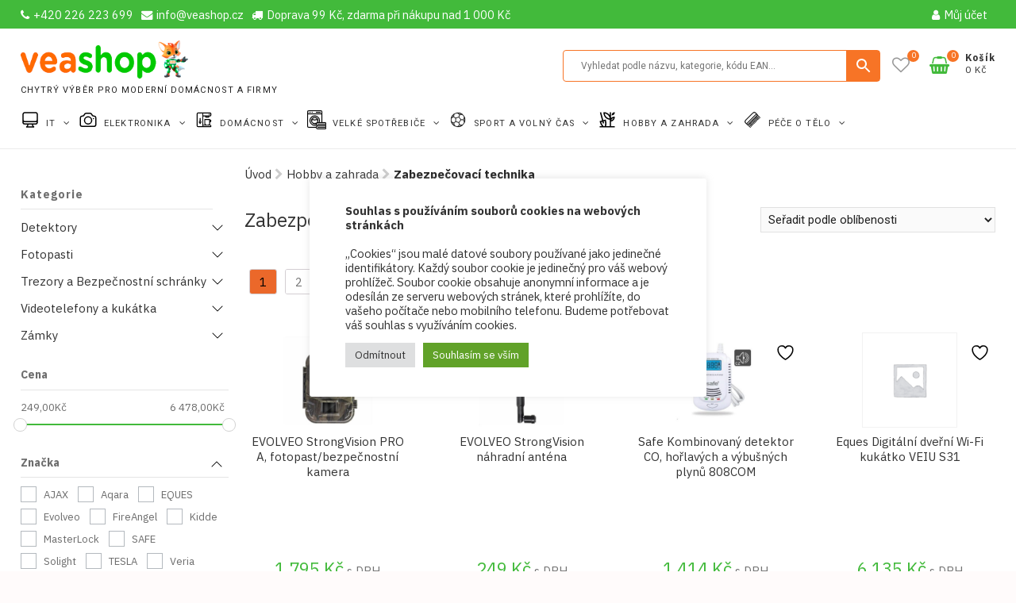

--- FILE ---
content_type: text/css
request_url: https://veashop.cz/wp-content/cache/wpfc-minified/e2z23h9x/7t7h0.css
body_size: 4657
content:
@media only screen and (max-width: 1300px) {
.wrap,
.boxed-layout #page,
.boxed-layout-small #page,
.ad-banner-top-wrap,
.ad-banner-one-wrap,
.catalog-slider-promotion-wrap,
.promo-category-wrap {
max-width: 96%;
}
.boxed-layout .wrap,
.boxed-layout-small .wrap {
max-width: 94%;
}
.four-column-full-width {
width: 33.33%;
}
.four-column-full-width:nth-child(4n+5) {
clear: none;
}
.four-column-full-width:nth-child(3n+4) {
clear: both;
}
#search-box {
min-width: 400px;
}
.catalog-menu-box {
width: 30%;
}
.main-slider {
width: 70%;
float: right;
}
.product-promotion {
margin: 0;
padding: 0;
width: 100%;
}
.product-promotion-wrap {
margin: 20px -12px 0;
}
.product-promotion-content {
display: inline-block;
padding-left: 10px;
padding-right: 10px;
width: 33.33%;
margin-left: -2px;
margin-right: -2px;
}
.advertisement-banner-one .six-column-grid .shoppingcart-grid-product,
.advertisement-banner-one .seven-column-grid .shoppingcart-grid-product,
.product-widget-box .six-column-grid .shoppingcart-grid-product,
.product-widget-box .seven-column-grid .shoppingcart-grid-product {
width: 20%
}
.product-widget-box .woocommerce ul.cart_list li, 
.product-widget-box .woocommerce ul.product_list_widget li {
width: calc(33.33% - 24px);
}
} @media only screen and (max-width: 1023px) {
.boxed-layout #page,
.boxed-layout-small #page {
overflow: hidden;
}
#search-box {
min-width: auto;
}
.header-navigation-wrap {
text-align: center;
}
.header-social-block {
display: inline-block;
float: none;
}
.widget-title {
font-size: 22px;
line-height: 1.364;	
}
.slider-content .slider-title, 
.slider-content .slider-title a {
font-size: 26px;
line-height: 70px;
}
.slider-content .slider-text {
font-size: 13px;
line-height: 20px;
}
.slider-content .slider-text a.more-link {
padding: 2px 0;
width: 160px;
}
.slider-content .btn-default {
font-size: 12px;
line-height: 18px;
margin: 10px 5px 0;
padding: 4px 12px;
}
#primary,
#secondary {
margin-bottom: 50px;
width: 100%;
border: none;
}
#secondary {
padding: 0px;
}
.left-sidebar-layout #primary {
float: none;
padding-left: 0px;
}
.left-sidebar-layout #secondary {
float: none;
padding-right: 0px;
border: none;
}
.no-sidebar-layout #main {
margin: 0 ;
width: 100%;
}
.single .post.hentry {
display: block;
padding: 15px;
}
.navigation.post-navigation {
padding: 0 15px;
} .column {
margin: 0 -15px;
}
.two-column,
.three-column,
.four-column {
padding: 0 15px 40px;
}
.two-column,
.four-column,
.three-column,
.four-column-full-width,
.business-sidebar .three-column,
.boxed-layout-small .four-column-full-width {
width: 50%;
}
.three-column:nth-child(3n+4),
.four-column:nth-child(4n+5),
.four-column-full-width:nth-child(3n+4),
.boxed-layout-small .four-column-full-width:nth-child(3n+4),
.column-2:nth-child(2n+3),
.column-3:nth-child(3n+4),
.column-4:nth-child(4n+5) {
clear: none;
}
.three-column:nth-child(2n+3),
.four-column:nth-child(2n+3),
.four-column-full-width:nth-child(2n+3),
.boxed-layout-small .four-column-full-width:nth-child(2n+3) {
clear: both;
}
.promo-category-content,
.big-promo-category .promo-content-wrap .promo-category-content:first-child,
.advertisement-banner-one .four-column-grid .shoppingcart-grid-product,
.advertisement-banner-one .five-column-grid .shoppingcart-grid-product,
.advertisement-banner-one .six-column-grid .shoppingcart-grid-product,
.advertisement-banner-one .seven-column-grid .shoppingcart-grid-product,
.product-widget-box .four-column-grid .shoppingcart-grid-product,
.product-widget-box .five-column-grid .shoppingcart-grid-product,
.product-widget-box .six-column-grid .shoppingcart-grid-product,
.product-widget-box .seven-column-grid .shoppingcart-grid-product {
width: 33.33%
}
#colophon .widget-area {
margin: 0;
display: block;
}
#colophon .column-1,
#colophon .column-2,
#colophon .column-3,
#colophon .column-4 {
border-right: none;
width: 100%;
float: none;
padding: 0;
display: block;
}
.error-404 .page-content {
padding: 20px;
}
} @media only screen and (max-width: 980px) { #sticky-header-sticky-wrapper {
height: auto !important;
}
#sticky-header {
position: relative !important;
}
.is-sticky #sticky-header {
top: 0 !important;
}
.is-sticky #sticky-header #site-branding,
.is-sticky #sticky-header .header-right {
display: none;
}
.is-sticky .header-social-block {
display: inline-block;
}
.is-sticky .main-navigation {
float: none;
}
.nav-site-title {
display: none;
}
.top-bar-menu .top-menu-toggle {
background-color: transparent;
border: none;
color: #333;
cursor: pointer;
display: inline-block;
font-size: 18px;
margin: 0 10px;
padding: 5px 0;
position: absolute;
top: 0;
right: 0;
}
.top-bar-menu .top-menu-toggle.on {
color: #777;
}
.top-menu {
background-color: #f8f8f8;
-webkit-box-shadow: 0 0px 3px rgba(0, 0, 0, 0.20);
-moz-box-shadow: 0 0px 3px rgba(0, 0, 0, 0.20);
box-shadow: 0 0px 3px rgba(0, 0, 0, 0.20);
position: absolute;
padding: 0 15px 2px;
right: -200%;
opacity: 0;
-webkit-transition: all 0.5s ease 0s;
-moz-transition: all 0.5s ease 0s;
-o-transition: all 0.5s ease 0s;
-ms-transition: all 0.5s ease 0s;
transition: all 0.5s ease 0s;
top: 50px;
z-index: 9999;
}
.toggled-on .top-menu {
right: 0;
opacity: 1;
min-width: 220px;
}
.top-bar .top-bar-menu a {
color: #333;
padding: 0;
}
.top-bar .top-bar-menu ul li {
border-bottom: 1px solid #dfdfdf;
display: block;
}
.top-bar .top-bar-menu ul li:last-child {
border-bottom: none;
}
.top-bar .top-bar-menu ul li ul {
border-top: 1px solid #dfdfdf;
background-color: transparent;
-webkit-box-shadow: none;
-moz-box-shadow: none;
box-shadow: none;
display: block;
left: 40px;
opacity: 1;
-moz-opacity: 1;
filter:alpha(opacity=100);
padding: 0;
position: static;
top: auto;
visibility: visible;
width: 100%;
}
.top-bar .top-bar-menu ul li ul li {
border-bottom: 1px solid #dfdfdf;
display: block;
float: none;
margin: 0;
opacity: 1;
-moz-opacity: 1;
filter:alpha(opacity=100);
position: relative;
text-align: left;
text-transform: uppercase;
visibility: visible;
width: 100%;
z-index: 1;
}
.top-bar .top-bar-menu ul li ul li a {
margin-left: 15px;
}
.top-bar .top-bar-menu ul li ul li ul li a {
margin-left: 30px;
}
.show-menu-toggle .bars:after, 
.show-menu-toggle .bars:before,
.show-menu-toggle .bars {
width: 15px;
}
.right-top-bar .social-links {
margin-right: 30px;
}
.box-title {
font-size: 26px;
line-height: 33px;
}
.more-products {
opacity: 1;
visibility: visible;
margin-bottom: 0;
}
.sc-footer-column {
width: 50%;
}
.product-widget-box .woocommerce ul.cart_list li img, 
.product-widget-box .woocommerce ul.product_list_widget li img {
margin-right: 0;
width: 100%;
margin-left: 0;
margin-bottom: 10px;
}
} @media only screen and (max-width: 767px) {
.comments-title,
#respond h3#reply-title {
font-size: 26px;
line-height: 1.231;
}
h1,
h2,
h3,
h4,
h5,
h6,
p {
margin-bottom: 10px;
}
hr {
margin-bottom: 30px;
}
input[type="text"],
input[type="email"],
input[type="search"],
input[type="password"],
textarea,
input[type="reset"],
input[type="button"],
input[type="submit"] {
margin-bottom: 20px;
}
input.s {
margin: 0;
}
.top-bar .widget_contact {
width: calc(100% - 80px);
}
.main-slider {
width: 100%;
}
.page-header {
padding: 10px 20px;
}
#content {
padding-top: 40px;
padding-bottom: 0;
} .column {
margin: 0;
}
.two-column,
.three-column {
padding: 0 0 30px;
width: 100%;
}
.two-column-full-width,
.four-column-full-width,
.boxed-layout-small .four-column-full-width,
#primary .three-column, 
#primary .four-column-full-width, 
#primary .four-column {
margin: 0;
width: 100%;
}
.four-column {
padding: 0 10px 30px;
width: 50%;
}
.three-column:nth-child(2n+3) {
clear: none;
}
.three-column-post .post-container,
.four-column-post .post-container {
width: 50%;
}
.top-bar .top-bar-menu {
width: 100%;
}
.right-top-bar .social-links {
display: none;
}
#site-branding,
.header-right {
float: none;
text-align: center;
}
#search-box input[type="search"] {
margin-bottom: 0;
}
#search-box input.search-field {
width: calc(100% - 50px);
}
#search-box .search-submit,
#search-box .woocommerce-product-search button[type="submit"] {
width: 50px;
} .menu-toggle {
background-color: rgba(0, 0, 0, 0);
border: 0 none;
cursor: pointer;
display: inline-block;
font-size: 0;
padding: 20px 0;
width: 30px;
position: absolute;
right: 0;
top: 6px;
}
.menu-toggle .line-bar:before {
transition: top 0.1s ease 0.14s, 
opacity 0.1s ease 0s;
}
.line-bar:before {
top: -8px;
}
.line-bar:after {
bottom: -8px;
}
.line-bar:after, 
.line-bar:before {
content: "";
display: block;
}
.line-bar, 
.line-bar:after, 
.line-bar:before {
border-radius: 5px;
height: 2px;
position: absolute;
transition-duration: 0.15s;
transition-property: transform, -webkit-transform;
transition-timing-function: ease;
width: 30px;
}
.menu-toggle .line-bar:after {
transition: bottom 0.1s ease 0.14s, 
transform 0.1s cubic-bezier(0.55, 0.055, 0.675, 0.19) 0s, 
-webkit-transform 0.1s cubic-bezier(0.55, 0.055, 0.675, 0.19) 0s;
}
.menu-toggle .line-bar {
transition-duration: 0.1s;
transition-timing-function: cubic-bezier(0.55, 0.055, 0.675, 0.19);
}
.line-bar {
display: block;
margin-top: -2px;
}
.menu-toggle.on .line-bar:before {
opacity: 0;
top: 0;
transition: top 0.1s ease 0s, opacity 0.1s ease 0.14s;
}
.menu-toggle.on .line-bar:after {
bottom: 0;
transform: rotate(-90deg);
transition: bottom 0.1s ease 0s, 
transform 0.1s cubic-bezier(0.215, 0.61, 0.355, 1) 0.14s, 
-webkit-transform 0.1s cubic-bezier(0.215, 0.61, 0.355, 1) 0.14s;
}
.menu-toggle.on .line-bar {
transform: rotate(45deg);
transition-delay: 0.14s;
transition-timing-function: cubic-bezier(0.215, 0.61, 0.355, 1);
}
.menu {
display: none;
}
.toggled-on .menu {
display: block;
}
.hide-catalog-menu .menu-toggle {
position: relative;
top: 2px;
}
.widget_nav_menu .menu {
display: block;
}
.sub-menu-toggle {
background-color: #333;
color: #fff;
float: right;
width: 30px;
height: 30px;
text-align: center;
line-height: 30px;
margin: 6px;
cursor: pointer;
position: relative;
z-index: 9;
}
.main-navigation {
display: block;
padding: 0;
min-height: 45px;
}
.hide-catalog-menu .main-navigation {
text-align: center;
}
.main-navigation > ul > li {
position: inherit;
width: 100%;
border-top: 1px solid rgba(0, 0, 0, 0.1);
margin-left: 0;
}
.main-navigation > ul > li::before {
visibility: hidden;
}
.main-navigation a {
float: none;
height: inherit;
line-height: 1.833;
padding: 10px 0;
} .main-navigation ul li:hover ul {
top: auto;
}
.main-navigation ul li ul {
background-color: transparent;
border-top: none;
-webkit-box-shadow: none;
-moz-box-shadow: none;
box-shadow: none;
display: block;
left: 40px;
opacity: 1;
-moz-opacity: 1;
filter:alpha(opacity=100);
position: static;
top: auto;
visibility: visible;
width: 100%;
transition: none;
}
.main-navigation ul li ul li {
float: none;
margin: 0;
position: relative;
text-align: left;
width: 100%;
z-index: 1;
display: block;
opacity: 1;
-moz-opacity: 1;
filter:alpha(opacity=100);
visibility:visible;
}
.main-navigation ul li ul li {
border-top: 1px solid rgba(0, 0, 0, 0.1);
}
.main-navigation ul li ul li::before {
position: static;
}
.main-navigation ul li ul li ul {
left: 160px;
display: block;
opacity: 1;
-moz-opacity: 1;
filter:alpha(opacity=100);
visibility:visible;
}
#site-navigation ul ul ul a {
padding-left: 40px;
}
.main-navigation ul ul li:hover ul {
top: 0;
display: block;
opacity: 1;
-moz-opacity: 1;
filter:alpha(opacity=100);
visibility:visible;
}
.main-navigation li.menu-item-has-children > a:after, 
.main-navigation li.page_item_has_children > a:after {
display: none;
}
.is-sticky .main-navigation a {
line-height: inherit;
} .catalog-slider-promotion-box .catalog-menu-box {
display: none;
}
.catalog-menu-box {
background-color: #fff;
-webkit-box-shadow: 0 0px 3px rgba(0, 0, 0, 0.20);
-moz-box-shadow: 0 0px 3px rgba(0, 0, 0, 0.20);
box-shadow: 0 0px 3px rgba(0, 0, 0, 0.20);
z-index: 9999;
position: fixed;
left: -100%;
height: 100%;
max-width: 360px;
top: 0;
-webkit-transition: all 0.5s ease;
-moz-transition: all 0.5s ease;
-o-transition: all 0.5s ease;
-ms-transition: all 0.5s ease;
transition: all 0.5s ease;
overflow: hidden;
}
.catalog-menu-wrap {
padding: 50px 30px 0;
overflow-y: scroll;
position: relative;
height: 100%;
margin-right: -17px;
}
.catalog-menu-box.show {
left: 0;
}
.admin-bar .catalog-menu-box {
top: 30px;
}
.page-overlay.catalog-menu-open {
visibility: visible;
opacity: 1;
-moz-opacity: 1;
filter:alpha(opacity=100);
}
.page-overlay {
position: fixed;
display: block;
left: 0;
right: 0;
top: 0;
bottom: 0;
background-color: rgba(34, 34, 34, 0.6);
cursor: url("data:image/svg+xml;charset=utf8,%3Csvg xmlns='http://www.w3.org/2000/svg' width='20' height='20' viewBox='0 0 20 20'%3E%3Cpath fill='%23FFF' d='M20 1l-1-1-9 9-9-9-1 1 9 9-9 9 1 1 9-9 9 9 1-1-9-9'/%3E%3C/svg%3E"),pointer;
z-index: 999;
visibility: hidden;
opacity: 0;
-moz-opacity: 0;
filter:alpha(opacity=0);
-webkit-transition: all .4s cubic-bezier(.075,.82,.165,1),opacity 250ms;
-moz-transition: all .4s cubic-bezier(.075,.82,.165,1),opacity 250ms;
-o-transition: all .4s cubic-bezier(.075,.82,.165,1),opacity 250ms;
transition: all .4s cubic-bezier(.075,.82,.165,1),opacity 250ms;
}
.header-catalog-menu-wrap {
display: block;
}
.show-menu-toggle {
background-color: transparent;
border: none;
cursor: pointer;
display: inline-block;
float: left;
padding: 13px 0;
}
.show-menu-toggle .sn-text {
font-size: 20px;
line-height: 20px;
margin-left: 5px;
}
.show-menu-toggle .bars:after, 
.show-menu-toggle .bars:before {
background-color: #999;
position: absolute;
content: '';
display: inline-block;
height: 2px;
outline: 1px solid transparent;
right: 0;
width: 25px;
-webkit-transition: all 0.25s;
-moz-transition: all 0.25s;
-o-transition: all 0.25s;
transition: all 0.25s;
}
.show-menu-toggle .bars:after {
top: 7px;
}
.show-menu-toggle .bars:before {
top: -7px;
}
.show-menu-toggle .bars {
background-color: #999;
display: inline-block;
width: 25px;
height: 2px;
position: relative;
top: -13px;
vertical-align: bottom;
}
.hide-menu-toggle {
cursor: pointer;
padding: 4px 20px 10px;
position: absolute;
right: 14px;
top: 0;
background-color: #333;
}
.hide-menu-toggle .bars:after, 
.hide-menu-toggle .bars:before {
background-color: #fff;
position: absolute;
content: '';
display: inline-block;
width: 20px;
height: 2px;
-webkit-transition: all ease .3s;
-moz-transition: all ease .3s;
-o-transition: all ease .3s;
-ms-transition: all ease .3s;
transition: all ease .3s;
outline: 1px solid transparent;
left: 0;
}
.hide-menu-toggle .bars:after {
top: 0;
-webkit-transform: translateX(-50%) rotate(-45deg);
-moz-transform: translateX(-50%) rotate(-45deg);
-ms-transform: translateX(-50%) rotate(-45deg);
-o-transform: translateX(-50%) rotate(-45deg);
transform: translateX(-50%) rotate(-45deg);
}
.hide-menu-toggle .bars:before {
top: 0;
-webkit-transform: translateX(-50%) rotate(45deg);
-moz-transform: translateX(-50%) rotate(45deg);
-ms-transform: translateX(-50%) rotate(45deg);
-o-transform: translateX(-50%) rotate(45deg);
transform: translateX(-50%) rotate(45deg);
}
.hide-menu-toggle .bars {
display: inline-block;
position: relative;
top: -10px;
vertical-align: bottom;
}
.catalog-menu-box {
width: 100%;
}
.cat-nav-menu {
min-width: 230px;
}
.catalog-menu ul li ul,
.catalog-menu ul li ul li ul {
border: none;
position: relative;
left: 0;
visibility: visible;
opacity: 1;
display: block;
box-shadow: none;
transition: none;
}
.catalog-menu ul li ul,
.catalog-menu ul li:hover ul ul,
.catalog-menu ul ul li:hover ul ul,
.catalog-menu ul ul ul li:hover ul ul,
.catalog-menu ul ul ul ul li:hover ul ul {
visibility: visible;
}
.catalog-menu li.menu-item-has-children > a:before, 
.catalog-menu li.page_item_has_children > a:before {
transform: rotate(90deg);
}
.box-header {
padding: 0;
}
#main .post {
margin-bottom: 30px;
}
.site-main .post:nth-child(3) {
margin-right: 0;
width: 100%;
}
.site-main .post:nth-child(4) {
margin-left: 0;
width: 100%;
}
.two-column-blog #primary .post {
width: 100%;
float: left;
margin-right: 0;
}
.site-main .post .post-image-content,
.small-image-blog .site-main .post:nth-child(2) .post-image-content,
.small-image-blog .site-main .post:nth-child(3) .post-image-content, 
.small-image-blog .site-main .post:nth-child(4) .post-image-content {
margin-bottom: 30px;
margin-right: 0;
width: 100%;
}
.small-image-blog .site-main .post:nth-child(3) {
margin-right: 0;
}
.two-column-blog #primary .post:nth-child(2n+1) {
margin-left: 0;
}
.promo-content-wrap,
.advertisement-banner-one .shoppingcart-grid-widget-wrap,
.product-widget-box .shoppingcart-grid-widget-wrap {
margin-left: -10px;
}
.promo-content-wrap {
width: calc(100% + 10px);
}
.promo-category-content,
.advertisement-banner-one .shoppingcart-grid-product,
.product-widget-box .shoppingcart-grid-product {
margin-bottom: 10px;
padding-left: 10px;
}
.shoppingcart-slide-widget .shoppingcart-grid-product {
padding: 0;
margin: 0;
}
.promo-category-content,
.big-promo-category .promo-content-wrap .promo-category-content:first-child,
.advertisement-banner-one .three-column-grid .shoppingcart-grid-product,
.advertisement-banner-one .four-column-grid .shoppingcart-grid-product,
.advertisement-banner-one .five-column-grid .shoppingcart-grid-product,
.advertisement-banner-one .six-column-grid .shoppingcart-grid-product,
.advertisement-banner-one .seven-column-grid .shoppingcart-grid-product,
.product-widget-box .three-column-grid .shoppingcart-grid-product,
.product-widget-box .four-column-grid .shoppingcart-grid-product,
.product-widget-box .five-column-grid .shoppingcart-grid-product,
.product-widget-box .six-column-grid .shoppingcart-grid-product,
.product-widget-box .seven-column-grid .shoppingcart-grid-product {
width: 50%
}
.two-ad-banner .ad-banner-top-image,
.three-ad-banner .ad-banner-top-image,
.four-ad-banner .ad-banner-top-image,
.five-ad-banner .ad-banner-top-image {
width: 100%;
display: block;
padding-bottom: 10px;
}
.advertisement-banner-one {
margin-top: 10px;
}
.catalog-slider-promotion-wrap {
padding: 10px;
}
.product-promotion-wrap {
margin: 10px -7px 0;
}
.widget_custom-tagcloud {
margin-bottom: 32px;
}
.widget_posts {
margin-bottom: 20px;
}
.brand-wrap {
width: 80%;
}
.product-widget-box .woocommerce ul.cart_list, 
.product-widget-box .woocommerce ul.product_list_widget {
margin-left: -10px;
}
.product-widget-box .woocommerce ul.cart_list li, 
.product-widget-box .woocommerce ul.product_list_widget li {
width: calc(50% - 14px);
margin-bottom: 10px;
margin-left: 10px;
}
#colophon .widget_posts {
margin-bottom: 20px;
}
.site-info #site-branding {
max-width: 100%;
}
.site-info .social-links,
.site-info .copyright {
float: none;
text-align: center;
}
} @media only screen and (max-width: 480px) {
#content {
padding-top: 30px;
}
.boxed-layout #colophon,
.boxed-layout-small #colophon {
margin-bottom: 10px;
} .column {
margin: 0;
}
.four-column {
padding: 0 0 30px;
width: 100%;
}
.four-column:nth-child(2n+3) {
clear: none;
}
.two-column-post .post-container,
.three-column-post .post-container,
.four-column-post .post-container {
width: 100%;
}
.custom-logo-link .custom-logo {
height: 50px;
}
#search-box {
max-width: 175px;
margin-top: 5px;
}
#search-box input.search-field,
#search-box .woocommerce-product-search button[type="submit"],
#search-box .search-submit {
height: 30px;
}
.btn-default {
padding: 6px 18px;
font-size: 13px;
}
.catalog-slider-promotion-box {
margin-top: 10px;
}
.catalog-menu-box {
right: -200%;
max-width: 280px;
}
.catalog-menu-wrap {
margin-right: 0;
}
.box-header {
margin-bottom: 30px;
}
.box-title {
font-size: 22px;
line-height: 28px;
}
.box-sub-title {
font-size: 13px;
}
.product-promotion-content {
display: inline-block;
padding-left: 10px;
padding-right: 10px;
width: 50%;
margin: 0 -2px 10px;
}
.product-promotion-content:last-child {
margin-bottom: 20px;
}
.hide-catalog-menu .product-promotion-content, 
.full-width-slider .product-promotion-content {
width: 50% !important;
}
.promo-category-text {
margin: 0;
}
.promo-category-text h4 {
font-size: 14px;
}
.promo-category-text p {
line-height: 15px;
font-size: 9px;
}
.more-products {
font-size: 12px;
}
} @media only screen and (max-width: 319px) {
.slider-content {
padding: 15px 0;
}
.sc-footer-column {
width: 100%;
}
}@font-face {
font-family: 'Roboto';
font-style: italic;
font-weight: 400;
src: url(https://veashop.cz/wp-content/fonts/roboto/KFOkCnqEu92Fr1Mu51xFIzIFKw.woff2) format('woff2');
unicode-range: U+0460-052F, U+1C80-1C88, U+20B4, U+2DE0-2DFF, U+A640-A69F, U+FE2E-FE2F;
} @font-face {
font-family: 'Roboto';
font-style: italic;
font-weight: 400;
src: url(https://veashop.cz/wp-content/fonts/roboto/KFOkCnqEu92Fr1Mu51xMIzIFKw.woff2) format('woff2');
unicode-range: U+0301, U+0400-045F, U+0490-0491, U+04B0-04B1, U+2116;
} @font-face {
font-family: 'Roboto';
font-style: italic;
font-weight: 400;
src: url(https://veashop.cz/wp-content/fonts/roboto/KFOkCnqEu92Fr1Mu51xEIzIFKw.woff2) format('woff2');
unicode-range: U+1F00-1FFF;
} @font-face {
font-family: 'Roboto';
font-style: italic;
font-weight: 400;
src: url(https://veashop.cz/wp-content/fonts/roboto/KFOkCnqEu92Fr1Mu51xLIzIFKw.woff2) format('woff2');
unicode-range: U+0370-0377, U+037A-037F, U+0384-038A, U+038C, U+038E-03A1, U+03A3-03FF;
} @font-face {
font-family: 'Roboto';
font-style: italic;
font-weight: 400;
src: url(https://veashop.cz/wp-content/fonts/roboto/KFOkCnqEu92Fr1Mu51xHIzIFKw.woff2) format('woff2');
unicode-range: U+0102-0103, U+0110-0111, U+0128-0129, U+0168-0169, U+01A0-01A1, U+01AF-01B0, U+0300-0301, U+0303-0304, U+0308-0309, U+0323, U+0329, U+1EA0-1EF9, U+20AB;
} @font-face {
font-family: 'Roboto';
font-style: italic;
font-weight: 400;
src: url(https://veashop.cz/wp-content/fonts/roboto/KFOkCnqEu92Fr1Mu51xGIzIFKw.woff2) format('woff2');
unicode-range: U+0100-02AF, U+0304, U+0308, U+0329, U+1E00-1E9F, U+1EF2-1EFF, U+2020, U+20A0-20AB, U+20AD-20C0, U+2113, U+2C60-2C7F, U+A720-A7FF;
} @font-face {
font-family: 'Roboto';
font-style: italic;
font-weight: 400;
src: url(https://veashop.cz/wp-content/fonts/roboto/KFOkCnqEu92Fr1Mu51xIIzI.woff2) format('woff2');
unicode-range: U+0000-00FF, U+0131, U+0152-0153, U+02BB-02BC, U+02C6, U+02DA, U+02DC, U+0304, U+0308, U+0329, U+2000-206F, U+2074, U+20AC, U+2122, U+2191, U+2193, U+2212, U+2215, U+FEFF, U+FFFD;
} @font-face {
font-family: 'Roboto';
font-style: normal;
font-weight: 300;
src: url(https://veashop.cz/wp-content/fonts/roboto/KFOlCnqEu92Fr1MmSU5fCRc4EsA.woff2) format('woff2');
unicode-range: U+0460-052F, U+1C80-1C88, U+20B4, U+2DE0-2DFF, U+A640-A69F, U+FE2E-FE2F;
} @font-face {
font-family: 'Roboto';
font-style: normal;
font-weight: 300;
src: url(https://veashop.cz/wp-content/fonts/roboto/KFOlCnqEu92Fr1MmSU5fABc4EsA.woff2) format('woff2');
unicode-range: U+0301, U+0400-045F, U+0490-0491, U+04B0-04B1, U+2116;
} @font-face {
font-family: 'Roboto';
font-style: normal;
font-weight: 300;
src: url(https://veashop.cz/wp-content/fonts/roboto/KFOlCnqEu92Fr1MmSU5fCBc4EsA.woff2) format('woff2');
unicode-range: U+1F00-1FFF;
} @font-face {
font-family: 'Roboto';
font-style: normal;
font-weight: 300;
src: url(https://veashop.cz/wp-content/fonts/roboto/KFOlCnqEu92Fr1MmSU5fBxc4EsA.woff2) format('woff2');
unicode-range: U+0370-0377, U+037A-037F, U+0384-038A, U+038C, U+038E-03A1, U+03A3-03FF;
} @font-face {
font-family: 'Roboto';
font-style: normal;
font-weight: 300;
src: url(https://veashop.cz/wp-content/fonts/roboto/KFOlCnqEu92Fr1MmSU5fCxc4EsA.woff2) format('woff2');
unicode-range: U+0102-0103, U+0110-0111, U+0128-0129, U+0168-0169, U+01A0-01A1, U+01AF-01B0, U+0300-0301, U+0303-0304, U+0308-0309, U+0323, U+0329, U+1EA0-1EF9, U+20AB;
} @font-face {
font-family: 'Roboto';
font-style: normal;
font-weight: 300;
src: url(https://veashop.cz/wp-content/fonts/roboto/KFOlCnqEu92Fr1MmSU5fChc4EsA.woff2) format('woff2');
unicode-range: U+0100-02AF, U+0304, U+0308, U+0329, U+1E00-1E9F, U+1EF2-1EFF, U+2020, U+20A0-20AB, U+20AD-20C0, U+2113, U+2C60-2C7F, U+A720-A7FF;
} @font-face {
font-family: 'Roboto';
font-style: normal;
font-weight: 300;
src: url(https://veashop.cz/wp-content/fonts/roboto/KFOlCnqEu92Fr1MmSU5fBBc4.woff2) format('woff2');
unicode-range: U+0000-00FF, U+0131, U+0152-0153, U+02BB-02BC, U+02C6, U+02DA, U+02DC, U+0304, U+0308, U+0329, U+2000-206F, U+2074, U+20AC, U+2122, U+2191, U+2193, U+2212, U+2215, U+FEFF, U+FFFD;
} @font-face {
font-family: 'Roboto';
font-style: normal;
font-weight: 400;
src: url(https://veashop.cz/wp-content/fonts/roboto/KFOmCnqEu92Fr1Mu72xKOzY.woff2) format('woff2');
unicode-range: U+0460-052F, U+1C80-1C88, U+20B4, U+2DE0-2DFF, U+A640-A69F, U+FE2E-FE2F;
} @font-face {
font-family: 'Roboto';
font-style: normal;
font-weight: 400;
src: url(https://veashop.cz/wp-content/fonts/roboto/KFOmCnqEu92Fr1Mu5mxKOzY.woff2) format('woff2');
unicode-range: U+0301, U+0400-045F, U+0490-0491, U+04B0-04B1, U+2116;
} @font-face {
font-family: 'Roboto';
font-style: normal;
font-weight: 400;
src: url(https://veashop.cz/wp-content/fonts/roboto/KFOmCnqEu92Fr1Mu7mxKOzY.woff2) format('woff2');
unicode-range: U+1F00-1FFF;
} @font-face {
font-family: 'Roboto';
font-style: normal;
font-weight: 400;
src: url(https://veashop.cz/wp-content/fonts/roboto/KFOmCnqEu92Fr1Mu4WxKOzY.woff2) format('woff2');
unicode-range: U+0370-0377, U+037A-037F, U+0384-038A, U+038C, U+038E-03A1, U+03A3-03FF;
} @font-face {
font-family: 'Roboto';
font-style: normal;
font-weight: 400;
src: url(https://veashop.cz/wp-content/fonts/roboto/KFOmCnqEu92Fr1Mu7WxKOzY.woff2) format('woff2');
unicode-range: U+0102-0103, U+0110-0111, U+0128-0129, U+0168-0169, U+01A0-01A1, U+01AF-01B0, U+0300-0301, U+0303-0304, U+0308-0309, U+0323, U+0329, U+1EA0-1EF9, U+20AB;
} @font-face {
font-family: 'Roboto';
font-style: normal;
font-weight: 400;
src: url(https://veashop.cz/wp-content/fonts/roboto/KFOmCnqEu92Fr1Mu7GxKOzY.woff2) format('woff2');
unicode-range: U+0100-02AF, U+0304, U+0308, U+0329, U+1E00-1E9F, U+1EF2-1EFF, U+2020, U+20A0-20AB, U+20AD-20C0, U+2113, U+2C60-2C7F, U+A720-A7FF;
} @font-face {
font-family: 'Roboto';
font-style: normal;
font-weight: 400;
src: url(https://veashop.cz/wp-content/fonts/roboto/KFOmCnqEu92Fr1Mu4mxK.woff2) format('woff2');
unicode-range: U+0000-00FF, U+0131, U+0152-0153, U+02BB-02BC, U+02C6, U+02DA, U+02DC, U+0304, U+0308, U+0329, U+2000-206F, U+2074, U+20AC, U+2122, U+2191, U+2193, U+2212, U+2215, U+FEFF, U+FFFD;
} @font-face {
font-family: 'Roboto';
font-style: normal;
font-weight: 500;
src: url(https://veashop.cz/wp-content/fonts/roboto/KFOlCnqEu92Fr1MmEU9fCRc4EsA.woff2) format('woff2');
unicode-range: U+0460-052F, U+1C80-1C88, U+20B4, U+2DE0-2DFF, U+A640-A69F, U+FE2E-FE2F;
} @font-face {
font-family: 'Roboto';
font-style: normal;
font-weight: 500;
src: url(https://veashop.cz/wp-content/fonts/roboto/KFOlCnqEu92Fr1MmEU9fABc4EsA.woff2) format('woff2');
unicode-range: U+0301, U+0400-045F, U+0490-0491, U+04B0-04B1, U+2116;
} @font-face {
font-family: 'Roboto';
font-style: normal;
font-weight: 500;
src: url(https://veashop.cz/wp-content/fonts/roboto/KFOlCnqEu92Fr1MmEU9fCBc4EsA.woff2) format('woff2');
unicode-range: U+1F00-1FFF;
} @font-face {
font-family: 'Roboto';
font-style: normal;
font-weight: 500;
src: url(https://veashop.cz/wp-content/fonts/roboto/KFOlCnqEu92Fr1MmEU9fBxc4EsA.woff2) format('woff2');
unicode-range: U+0370-0377, U+037A-037F, U+0384-038A, U+038C, U+038E-03A1, U+03A3-03FF;
} @font-face {
font-family: 'Roboto';
font-style: normal;
font-weight: 500;
src: url(https://veashop.cz/wp-content/fonts/roboto/KFOlCnqEu92Fr1MmEU9fCxc4EsA.woff2) format('woff2');
unicode-range: U+0102-0103, U+0110-0111, U+0128-0129, U+0168-0169, U+01A0-01A1, U+01AF-01B0, U+0300-0301, U+0303-0304, U+0308-0309, U+0323, U+0329, U+1EA0-1EF9, U+20AB;
} @font-face {
font-family: 'Roboto';
font-style: normal;
font-weight: 500;
src: url(https://veashop.cz/wp-content/fonts/roboto/KFOlCnqEu92Fr1MmEU9fChc4EsA.woff2) format('woff2');
unicode-range: U+0100-02AF, U+0304, U+0308, U+0329, U+1E00-1E9F, U+1EF2-1EFF, U+2020, U+20A0-20AB, U+20AD-20C0, U+2113, U+2C60-2C7F, U+A720-A7FF;
} @font-face {
font-family: 'Roboto';
font-style: normal;
font-weight: 500;
src: url(https://veashop.cz/wp-content/fonts/roboto/KFOlCnqEu92Fr1MmEU9fBBc4.woff2) format('woff2');
unicode-range: U+0000-00FF, U+0131, U+0152-0153, U+02BB-02BC, U+02C6, U+02DA, U+02DC, U+0304, U+0308, U+0329, U+2000-206F, U+2074, U+20AC, U+2122, U+2191, U+2193, U+2212, U+2215, U+FEFF, U+FFFD;
} @font-face {
font-family: 'Roboto';
font-style: normal;
font-weight: 700;
src: url(https://veashop.cz/wp-content/fonts/roboto/KFOlCnqEu92Fr1MmWUlfCRc4EsA.woff2) format('woff2');
unicode-range: U+0460-052F, U+1C80-1C88, U+20B4, U+2DE0-2DFF, U+A640-A69F, U+FE2E-FE2F;
} @font-face {
font-family: 'Roboto';
font-style: normal;
font-weight: 700;
src: url(https://veashop.cz/wp-content/fonts/roboto/KFOlCnqEu92Fr1MmWUlfABc4EsA.woff2) format('woff2');
unicode-range: U+0301, U+0400-045F, U+0490-0491, U+04B0-04B1, U+2116;
} @font-face {
font-family: 'Roboto';
font-style: normal;
font-weight: 700;
src: url(https://veashop.cz/wp-content/fonts/roboto/KFOlCnqEu92Fr1MmWUlfCBc4EsA.woff2) format('woff2');
unicode-range: U+1F00-1FFF;
} @font-face {
font-family: 'Roboto';
font-style: normal;
font-weight: 700;
src: url(https://veashop.cz/wp-content/fonts/roboto/KFOlCnqEu92Fr1MmWUlfBxc4EsA.woff2) format('woff2');
unicode-range: U+0370-0377, U+037A-037F, U+0384-038A, U+038C, U+038E-03A1, U+03A3-03FF;
} @font-face {
font-family: 'Roboto';
font-style: normal;
font-weight: 700;
src: url(https://veashop.cz/wp-content/fonts/roboto/KFOlCnqEu92Fr1MmWUlfCxc4EsA.woff2) format('woff2');
unicode-range: U+0102-0103, U+0110-0111, U+0128-0129, U+0168-0169, U+01A0-01A1, U+01AF-01B0, U+0300-0301, U+0303-0304, U+0308-0309, U+0323, U+0329, U+1EA0-1EF9, U+20AB;
} @font-face {
font-family: 'Roboto';
font-style: normal;
font-weight: 700;
src: url(https://veashop.cz/wp-content/fonts/roboto/KFOlCnqEu92Fr1MmWUlfChc4EsA.woff2) format('woff2');
unicode-range: U+0100-02AF, U+0304, U+0308, U+0329, U+1E00-1E9F, U+1EF2-1EFF, U+2020, U+20A0-20AB, U+20AD-20C0, U+2113, U+2C60-2C7F, U+A720-A7FF;
} @font-face {
font-family: 'Roboto';
font-style: normal;
font-weight: 700;
src: url(https://veashop.cz/wp-content/fonts/roboto/KFOlCnqEu92Fr1MmWUlfBBc4.woff2) format('woff2');
unicode-range: U+0000-00FF, U+0131, U+0152-0153, U+02BB-02BC, U+02C6, U+02DA, U+02DC, U+0304, U+0308, U+0329, U+2000-206F, U+2074, U+20AC, U+2122, U+2191, U+2193, U+2212, U+2215, U+FEFF, U+FFFD;
}

--- FILE ---
content_type: text/javascript
request_url: https://veashop.cz/wp-content/cache/wpfc-minified/7z22oe4x/7t7gl.js
body_size: 3849
content:
// source --> https://veashop.cz/wp-content/plugins/woocommerce/assets/js/frontend/woocommerce.min.js?ver=9.7.1 
function focus_populate_live_region(){var e=["woocommerce-message","woocommerce-error","wc-block-components-notice-banner"].map(function(e){return"."+e+'[role="alert"]'}).join(", "),o=document.querySelectorAll(e);if(0!==o.length){var t=o[0];t.setAttribute("tabindex","-1");var n=setTimeout(function(){t.focus(),clearTimeout(n)},500)}}function refresh_sorted_by_live_region(){var e=document.querySelector('.woocommerce-result-count[data-is-sorted-by="true"]');if(e)var o=e.innerHTML,t=setTimeout(function(){e.innerHTML="",e.innerHTML=o,clearTimeout(t)},1e3)}function on_document_ready(){focus_populate_live_region(),refresh_sorted_by_live_region()}jQuery(function(e){e(".woocommerce-ordering").on("change","select.orderby",function(){e(this).closest("form").trigger("submit")}),e("input.qty:not(.product-quantity input.qty)").each(function(){var o=parseFloat(e(this).attr("min"));o>=0&&parseFloat(e(this).val())<o&&e(this).val(o)});var o="store_notice"+(e(".woocommerce-store-notice").data("noticeId")||"");"hidden"===Cookies.get(o)?e(".woocommerce-store-notice").hide():e(".woocommerce-store-notice").show(),e(".woocommerce-store-notice__dismiss-link").on("click",function(t){Cookies.set(o,"hidden",{path:"/"}),e(".woocommerce-store-notice").hide(),t.preventDefault()}),e(".woocommerce-input-wrapper span.description").length&&e(document.body).on("click",function(){e(".woocommerce-input-wrapper span.description:visible").prop("aria-hidden",!0).slideUp(250)}),e(".woocommerce-input-wrapper").on("click",function(e){e.stopPropagation()}),e(".woocommerce-input-wrapper :input").on("keydown",function(o){var t=e(this).parent().find("span.description");if(27===o.which&&t.length&&t.is(":visible"))return t.prop("aria-hidden",!0).slideUp(250),o.preventDefault(),!1}).on("click focus",function(){var o=e(this).parent(),t=o.find("span.description");o.addClass("currentTarget"),e(".woocommerce-input-wrapper:not(.currentTarget) span.description:visible").prop("aria-hidden",!0).slideUp(250),t.length&&t.is(":hidden")&&t.prop("aria-hidden",!1).slideDown(250),o.removeClass("currentTarget")}),e.scroll_to_notices=function(o){o.length&&e("html, body").animate({scrollTop:o.offset().top-100},1e3)},e('.woocommerce form .woocommerce-Input[type="password"]').wrap('<span class="password-input"></span>'),e(".woocommerce form input").filter(":password").parent("span").addClass("password-input"),e(".password-input").each(function(){const o=e(this).find("input").attr("id");e(this).append('<button class="show-password-input" aria-label="'+woocommerce_params.i18n_password_show+'" aria-describedBy="'+o+'"></button>'),e(this).on("keydown",function(e){"Enter"===e.key&&e.preventDefault()})}),e(".show-password-input").on("click",function(o){o.preventDefault(),e(this).hasClass("display-password")?(e(this).removeClass("display-password"),e(this).attr("aria-label",woocommerce_params.i18n_password_show)):(e(this).addClass("display-password"),e(this).attr("aria-label",woocommerce_params.i18n_password_hide)),e(this).hasClass("display-password")?e(this).siblings(['input[type="password"]']).prop("type","text"):e(this).siblings('input[type="text"]').prop("type","password"),e(this).siblings("input").focus()}),e("#customer_login .password-input").on("keydown",function(o){"Enter"===o.key&&e(this).closest("form").find("[type=submit]").click()}),e("a.coming-soon-footer-banner-dismiss").on("click",function(o){var t=e(o.target);e.ajax({type:"post",url:t.data("rest-url"),data:{woocommerce_meta:{coming_soon_banner_dismissed:"yes"}},beforeSend:function(e){e.setRequestHeader("X-WP-Nonce",t.data("rest-nonce"))},complete:function(){e("#coming-soon-footer-banner").hide()}})}),e(document.body).on("item_removed_from_classic_cart",focus_populate_live_region)}),document.addEventListener("DOMContentLoaded",on_document_ready);
// source --> https://veashop.cz/wp-content/plugins/wt-woocommerce-related-products/public/js/custom-related-products-public.js?ver=1.7.0 
(function( $ ) {
	'use strict';
		$(document).ready(function() {
		setTimeout(function() {
			$('.wt-related-products-cart').css('opacity', '1');
		}, 100);
	});

	// Also handle dynamic loading scenarios
	$(window).on('load', function() {
		$('.wt-related-products-cart').css('opacity', '1');
	});

})( jQuery );
// source --> https://veashop.cz/wp-content/themes/shoppingcart-child/js/custom.js?ver=34 
jQuery(document).ready(function() {

    jQuery("#custom_html-16").addClass("widget_categories");

    let cart = jQuery(".widget_shopping_cart");

    cart.hover(function() {
        let cart_offset = cart.offset();
        let cart_height = cart.height();
        let window_height = jQuery(window).height();
        let test = cart_offset.top + cart_height;

        if (test > window_height) {
            cart.addClass("cart-horizontal");
        }
    });

    let mobile_menu_after = jQuery(".first-level > li");
    let second_level = jQuery(".sub-menu.second-level");
    jQuery(mobile_menu_after).click(function() {
        jQuery(this).toggleClass("menu-open");
        jQuery(this).find(second_level).toggleClass("open");
    });

    // --- open/close FAQ item onclick --- //

    let faqItem = jQuery('.faq-item');
    jQuery(faqItem).click(function() {
        jQuery(this).toggleClass('open');
        jQuery(this).find('.faq-content').toggleClass('open');
    });

    // --- open/close term desc onclick --- //
    // 
    let termButton = jQuery('#term-button');
    let termDesc = jQuery('.term-desc-more');
    jQuery(termButton).click(function() {
        jQuery(termDesc).toggleClass('open');
    });

    // --- open/close FAQ item onclick in term desc --- //

    let faqCategory = jQuery('.faq-cat');
    jQuery(faqCategory).click(function() {
        jQuery(this).toggleClass('open');
        jQuery(this).find('.faq-content').toggleClass('open');
    });

    // --- Main menu offset calc --- //
    let firstLevel = jQuery('.first-level');
    let secondLevel = jQuery('#site-navigation-category .second-level');
    let primaryOffset = firstLevel.offset();
    let menuWidth = secondLevel.width();
    let window_width = jQuery(window).width();
    let menuOffset = (window_width - menuWidth) / 2;
    let newOffset = (-primaryOffset.left) + menuOffset;

    secondLevel.css('left', newOffset);

    jQuery(window).on("resize", function() {
        let primaryOffset = firstLevel.offset();
        let menuWidth = secondLevel.width();
        let window_width = jQuery(window).width();
        let menuOffset = (window_width - menuWidth) / 2;
        let newOffset = (-primaryOffset.left) + menuOffset;
        secondLevel.css('left', newOffset);
    });

    jQuery('.shipping-info .more-info').click(function() {
        jQuery('.shipping-info .tooltip').toggleClass('open');
    });

    jQuery('.shipping-info .more-info-2').click(function() {
        jQuery('.shipping-info .tooltip-2').toggleClass('open');
    });

    jQuery('#pwgc-redeem-button').wrap('<span class="gift-card-button">');

    // --- category tree sidebar --- //
    let open_link = jQuery('.category-tree-sidebar .level-one').after();
    open_link.click( function() {
        let has_child = jQuery(this).find('.level-two');
        if (has_child) {
            jQuery(this).toggleClass('tree-open');
        }
    });

    const isMobile = testMobile();
    if (isMobile) {
        jQuery('aside#secondary div#filter-mobile').hide();
    } else {
        jQuery('aside#secondary h2#filter-title').hide();
    }

    jQuery('h2#filter-title').click(toggleFilter);
});

function toggleFilter()
{
    let obj = jQuery('aside#secondary div#filter-mobile');
    let title = jQuery('aside#secondary h2#filter-title i');
    if (obj.is(':visible')) {
        obj.hide();
        title.addClass('fa-chevron-down').removeClass('fa-chevron-up');
    } else {
        obj.show();
        title.removeClass('fa-chevron-down').addClass('fa-chevron-up');
    }

}

function testMobile() {
    let check = false;
    (function(a){if(/(android|bb\d+|meego).+mobile|avantgo|bada\/|blackberry|blazer|compal|elaine|fennec|hiptop|iemobile|ip(hone|od)|iris|kindle|lge |maemo|midp|mmp|mobile.+firefox|netfront|opera m(ob|in)i|palm( os)?|phone|p(ixi|re)\/|plucker|pocket|psp|series(4|6)0|symbian|treo|up\.(browser|link)|vodafone|wap|windows ce|xda|xiino/i.test(a)||/1207|6310|6590|3gso|4thp|50[1-6]i|770s|802s|a wa|abac|ac(er|oo|s\-)|ai(ko|rn)|al(av|ca|co)|amoi|an(ex|ny|yw)|aptu|ar(ch|go)|as(te|us)|attw|au(di|\-m|r |s )|avan|be(ck|ll|nq)|bi(lb|rd)|bl(ac|az)|br(e|v)w|bumb|bw\-(n|u)|c55\/|capi|ccwa|cdm\-|cell|chtm|cldc|cmd\-|co(mp|nd)|craw|da(it|ll|ng)|dbte|dc\-s|devi|dica|dmob|do(c|p)o|ds(12|\-d)|el(49|ai)|em(l2|ul)|er(ic|k0)|esl8|ez([4-7]0|os|wa|ze)|fetc|fly(\-|_)|g1 u|g560|gene|gf\-5|g\-mo|go(\.w|od)|gr(ad|un)|haie|hcit|hd\-(m|p|t)|hei\-|hi(pt|ta)|hp( i|ip)|hs\-c|ht(c(\-| |_|a|g|p|s|t)|tp)|hu(aw|tc)|i\-(20|go|ma)|i230|iac( |\-|\/)|ibro|idea|ig01|ikom|im1k|inno|ipaq|iris|ja(t|v)a|jbro|jemu|jigs|kddi|keji|kgt( |\/)|klon|kpt |kwc\-|kyo(c|k)|le(no|xi)|lg( g|\/(k|l|u)|50|54|\-[a-w])|libw|lynx|m1\-w|m3ga|m50\/|ma(te|ui|xo)|mc(01|21|ca)|m\-cr|me(rc|ri)|mi(o8|oa|ts)|mmef|mo(01|02|bi|de|do|t(\-| |o|v)|zz)|mt(50|p1|v )|mwbp|mywa|n10[0-2]|n20[2-3]|n30(0|2)|n50(0|2|5)|n7(0(0|1)|10)|ne((c|m)\-|on|tf|wf|wg|wt)|nok(6|i)|nzph|o2im|op(ti|wv)|oran|owg1|p800|pan(a|d|t)|pdxg|pg(13|\-([1-8]|c))|phil|pire|pl(ay|uc)|pn\-2|po(ck|rt|se)|prox|psio|pt\-g|qa\-a|qc(07|12|21|32|60|\-[2-7]|i\-)|qtek|r380|r600|raks|rim9|ro(ve|zo)|s55\/|sa(ge|ma|mm|ms|ny|va)|sc(01|h\-|oo|p\-)|sdk\/|se(c(\-|0|1)|47|mc|nd|ri)|sgh\-|shar|sie(\-|m)|sk\-0|sl(45|id)|sm(al|ar|b3|it|t5)|so(ft|ny)|sp(01|h\-|v\-|v )|sy(01|mb)|t2(18|50)|t6(00|10|18)|ta(gt|lk)|tcl\-|tdg\-|tel(i|m)|tim\-|t\-mo|to(pl|sh)|ts(70|m\-|m3|m5)|tx\-9|up(\.b|g1|si)|utst|v400|v750|veri|vi(rg|te)|vk(40|5[0-3]|\-v)|vm40|voda|vulc|vx(52|53|60|61|70|80|81|83|85|98)|w3c(\-| )|webc|whit|wi(g |nc|nw)|wmlb|wonu|x700|yas\-|your|zeto|zte\-/i.test(a.substr(0,4))) check = true;})(navigator.userAgent||navigator.vendor||window.opera);
    return check;
};

--- FILE ---
content_type: application/javascript; charset=utf-8
request_url: https://api.foxentry.cz/load/109xnlQkZO?host=veashop.cz
body_size: 22950
content:

            var FoxentryClientData = {"country":{"code":"US","name":"United States"},"city":"Columbus","postal":"43215","gps":{"latitude":39.9625,"longitude":-83.0061},"ip":"52.15.112.107"};
            Foxentry.loadConfig({"options":{"active":true,"validationNextInputAutojump":true,"validationResultVisual":"extended","customValidationHandlers":"false","browserAutocomplete":"true","restrictions":{"countryLimit":[],"creditsPerDay":-1,"creditsPerIp":-1,"restrictionsIp":[{"ip":"*","status":"1"}],"countryLimited":false},"whisperVersion":2,"whisperAdBox":true,"onLoadValidation":true,"allowIframeRun":false},"address":{"options":{"active":true,"limits":{"results":13,"resultsPersonalized":5},"addressCityExtended":"basic","addressPartsRelation":true,"useGeolocation":true,"zipFormat":"default","addressValidity":"full","validityRequired":true},"data":[]},"name":{"options":{"active":true,"validityRequired":true},"data":[]},"email":{"options":{"active":true,"validationType":"basic","validityRequired":true},"data":[]},"phone":{"options":{"active":true,"validationType":"basic","outputFormatted":"false","validityType":"true","allowedPrefixes":[],"defaultPrefix":"+420","defaultPrefixFillInput":"false","validityRequired":true},"data":[]},"company":{"options":{"active":true,"limits":{"results":13,"resultsPersonalized":5},"validityFull":"true","limit":5,"limitUsed":3,"validityRequired":true,"companyNameFormat":"standardized"},"data":[]},"callbacks":[]});
            var FoxentryBuilder = new FoxentryBuilderLib();
            var FoxentryBillingType = "plan";
            var FoxentryRequestsUsageData = {"requestsInLimitLeft":{"addressSearch":820,"addressValidations":0,"companySearch":245,"companyValidations":0,"emailValidations":0,"phoneValidations":0,"nameValidations":0,"dataFills":100},"requestsOverLimit":{"addressSearch":0,"addressValidations":0,"companySearch":0,"companyValidations":0,"emailValidations":0,"phoneValidations":0,"nameValidations":0,"dataFills":0},"overlimitAllowed":false};
            var clientIp = "52.15.112.107";
            var FoxentryWebsiteCms = "custom";
            var cached = true;
            var FoxentryClientToken = "6gLX2dedrRjNv5/8GVEdnRoXJUWpeLFWSX3fVrMfxkxLeyeUcG0iPwYRRrqCvdHwbk6fJxYBLZNOUd3+7DNVamNoek4FEu9ezsgGfYqIOUxqI/x05ChnkTCVd8cXSuzf+71SfFS+Z/5JFN/tbMWDSGahto9TzFmY7ZBvfuecQlMy+ZLx7dIDTwh3pxKxA1VfcadEXkrK2BXtvOVCD4lnKGL8GeQnSjCIsxI8LMKWaE3Dj/A+Ct2KFucb55fy/3l+N8VfQQd9LgY8ITN6Uc1L97xuJBWiIv8jDLdj8BIiEHyDYIg0+S8RI+X+b5uouJ0o5U139gWDFcBR";
            var FoxentryMessages = {"whisper.banner.footer":"We use Foxentry.com"};
            var FoxentryProjectProviderCountry = "cz";

            var FoxentryLearningModeAllowed = true;

            var FoxentryBillingPlanFree = true;
            var FoxentryLearningMode = false;

                                        FoxentryBuilder.validatorAdd("address", "fakturační adresa");
                            FoxentryBuilder.validatorMappingsAdd(
                            "address",
                            "fakturační adresa",
                            [
                                                            {
                                element  : "[name='billing_address_1']",
                                dataType : "streetWithNumber",
                                dataTypeOut : "streetWithNumber"

                                },
                                                                {
                                element  : "[name='billing_city']",
                                dataType : "city",
                                dataTypeOut : "city"

                                },
                                                                {
                                element  : "[name='billing_postcode']",
                                dataType : "zip",
                                dataTypeOut : "zip"

                                },
                                                            ],
                            [
                                                        ]
                            );
                                                            FoxentryBuilder.validatorSetOptions("address", "fakturační adresa", {"validityRequired":"true","validationVisualShowtype":"all","countrySelectMode":"prefer","autofixByPartialNumber":"true"});
                                                            FoxentryBuilder.validatorAdd("address", "doručovací adresa");
                            FoxentryBuilder.validatorMappingsAdd(
                            "address",
                            "doručovací adresa",
                            [
                                                            {
                                element  : "[name='shipping_address_1']",
                                dataType : "streetWithNumber",
                                dataTypeOut : "streetWithNumber"

                                },
                                                                {
                                element  : "[name='shipping_city']",
                                dataType : "city",
                                dataTypeOut : "city"

                                },
                                                                {
                                element  : "[name='shipping_postcode']",
                                dataType : "zip",
                                dataTypeOut : "zip"

                                },
                                                            ],
                            [
                                                        ]
                            );
                                                            FoxentryBuilder.validatorSetOptions("address", "doručovací adresa", {"validityRequired":"true","validationVisualShowtype":"all","countrySelectMode":"prefer","autofixByPartialNumber":"true"});
                                                            FoxentryBuilder.validatorAdd("name", "fakturační adresa - jméno");
                            FoxentryBuilder.validatorMappingsAdd(
                            "name",
                            "fakturační adresa - jméno",
                            [
                                                            {
                                element  : "[name='billing_first_name']",
                                dataType : "name",
                                dataTypeOut : "name"

                                },
                                                                {
                                element  : "[name='billing_last_name']",
                                dataType : "surname",
                                dataTypeOut : "surname"

                                },
                                                            ],
                            [
                                                        ]
                            );
                                                            FoxentryBuilder.validatorSetOptions("name", "fakturační adresa - jméno", {"validityRequired":"false","validationVisualShowtype":"all","countrySelectMode":"prefer"});
                                                            FoxentryBuilder.validatorAdd("name", "doručovací adresa - jméno");
                            FoxentryBuilder.validatorMappingsAdd(
                            "name",
                            "doručovací adresa - jméno",
                            [
                                                            {
                                element  : "[name='shipping_last_name']",
                                dataType : "surname",
                                dataTypeOut : "surname"

                                },
                                                                {
                                element  : "[name='shipping_first_name']",
                                dataType : "name",
                                dataTypeOut : "name"

                                },
                                                            ],
                            [
                                                        ]
                            );
                                                            FoxentryBuilder.validatorSetOptions("name", "doručovací adresa - jméno", {"validityRequired":"false","validationVisualShowtype":"all","countrySelectMode":"prefer"});
                                                            FoxentryBuilder.validatorAdd("name", "nabídkový a poptávkový formulář - jméno");
                            FoxentryBuilder.validatorMappingsAdd(
                            "name",
                            "nabídkový a poptávkový formulář - jméno",
                            [
                                                            {
                                element  : "[name='your-name']",
                                dataType : "nameSurname",
                                dataTypeOut : "nameSurname"

                                },
                                                            ],
                            [
                                                        ]
                            );
                                                            FoxentryBuilder.validatorSetOptions("name", "nabídkový a poptávkový formulář - jméno", {"validityRequired":"false","validationVisualShowtype":"all","countrySelectMode":"prefer"});
                                                            FoxentryBuilder.validatorAdd("name", "Jméno č. 4");
                            FoxentryBuilder.validatorMappingsAdd(
                            "name",
                            "Jméno č. 4",
                            [
                                                            {
                                element  : "[name='jmeno_vraceni']",
                                dataType : "nameSurname",
                                dataTypeOut : "nameSurname"

                                },
                                                            ],
                            [
                                                        ]
                            );
                                                            FoxentryBuilder.validatorSetOptions("name", "Jméno č. 4", {"validityRequired":"false","validationVisualShowtype":"all"});
                                                            FoxentryBuilder.validatorAdd("email", "fakturace - e-mail");
                            FoxentryBuilder.validatorMappingsAdd(
                            "email",
                            "fakturace - e-mail",
                            [
                                                            {
                                element  : "[name='billing_email']",
                                dataType : "email",
                                dataTypeOut : "email"

                                },
                                                            ],
                            [
                                                        ]
                            );
                                                            FoxentryBuilder.validatorSetOptions("email", "fakturace - e-mail", {"validityRequired":"false","validationVisualShowtype":"all"});
                                                            FoxentryBuilder.validatorAdd("email", "nabídkový a poptávkový formulář - e-mail");
                            FoxentryBuilder.validatorMappingsAdd(
                            "email",
                            "nabídkový a poptávkový formulář - e-mail",
                            [
                                                            {
                                element  : "[name='your-email']",
                                dataType : "email",
                                dataTypeOut : "email"

                                },
                                                            ],
                            [
                                                        ]
                            );
                                                            FoxentryBuilder.validatorSetOptions("email", "nabídkový a poptávkový formulář - e-mail", {"validityRequired":"false","validationVisualShowtype":"all"});
                                                            FoxentryBuilder.validatorAdd("email", "E-mail č. 3");
                            FoxentryBuilder.validatorMappingsAdd(
                            "email",
                            "E-mail č. 3",
                            [
                                                            {
                                element  : "[name='email_vraceni']",
                                dataType : "email",
                                dataTypeOut : "email"

                                },
                                                            ],
                            [
                                                        ]
                            );
                                                            FoxentryBuilder.validatorSetOptions("email", "E-mail č. 3", {"validityRequired":"false","validationVisualShowtype":"all"});
                                                            FoxentryBuilder.validatorAdd("phone", "fakturace - telefon");
                            FoxentryBuilder.validatorMappingsAdd(
                            "phone",
                            "fakturace - telefon",
                            [
                                                            {
                                element  : "[name='billing_phone']",
                                dataType : "phoneNumber",
                                dataTypeOut : "phoneNumber"

                                },
                                                            ],
                            [
                                                        ]
                            );
                                                            FoxentryBuilder.validatorSetOptions("phone", "fakturace - telefon", {"validityRequired":"true","validationVisualShowtype":"all","defaultPrefix":"+420","defaultPrefixFillInput":"false","numberOutputFormat":"national"});
                                                            FoxentryBuilder.validatorAdd("phone", "nabídkový a poptávkový formulář - telefon");
                            FoxentryBuilder.validatorMappingsAdd(
                            "phone",
                            "nabídkový a poptávkový formulář - telefon",
                            [
                                                            {
                                element  : "[name='Telefon']",
                                dataType : "phoneNumber",
                                dataTypeOut : "phoneNumber"

                                },
                                                            ],
                            [
                                                        ]
                            );
                                                            FoxentryBuilder.validatorSetOptions("phone", "nabídkový a poptávkový formulář - telefon", {"validityRequired":"true","validationVisualShowtype":"all","defaultPrefix":"+420","defaultPrefixFillInput":"false","numberOutputFormat":"national"});
                                                            FoxentryBuilder.validatorAdd("phone", "Telefon č. 3");
                            FoxentryBuilder.validatorMappingsAdd(
                            "phone",
                            "Telefon č. 3",
                            [
                                                            {
                                element  : "[name='tel-22']",
                                dataType : "phoneNumber",
                                dataTypeOut : "phoneNumber"

                                },
                                                            ],
                            [
                                                        ]
                            );
                                                            FoxentryBuilder.validatorSetOptions("phone", "Telefon č. 3", {"validityRequired":"true","validationVisualShowtype":"all","defaultPrefix":"+420","defaultPrefixFillInput":"false","numberOutputFormat":"national"});
                                                            FoxentryBuilder.validatorAdd("phone", "Telefon č. 4");
                            FoxentryBuilder.validatorMappingsAdd(
                            "phone",
                            "Telefon č. 4",
                            [
                                                            {
                                element  : "[name='tel-987']",
                                dataType : "phoneNumber",
                                dataTypeOut : "phoneNumber"

                                },
                                                            ],
                            [
                                                        ]
                            );
                                                            FoxentryBuilder.validatorSetOptions("phone", "Telefon č. 4", {"validityRequired":"true","validationVisualShowtype":"all","defaultPrefix":"+420","defaultPrefixFillInput":"false","numberOutputFormat":"national"});
                                                            FoxentryBuilder.validatorAdd("phone", "Telefon č. 5");
                            FoxentryBuilder.validatorMappingsAdd(
                            "phone",
                            "Telefon č. 5",
                            [
                                                            {
                                element  : "[name='telefon_vraceni']",
                                dataType : "phoneNumber",
                                dataTypeOut : "phoneNumber"

                                },
                                                            ],
                            [
                                                        ]
                            );
                                                            FoxentryBuilder.validatorSetOptions("phone", "Telefon č. 5", {"validityRequired":"true","validationVisualShowtype":"all","defaultPrefix":"+420","defaultPrefixFillInput":"false","numberOutputFormat":"national"});
                                                            FoxentryBuilder.validatorAdd("company", "fakturační údaje");
                            FoxentryBuilder.validatorMappingsAdd(
                            "company",
                            "fakturační údaje",
                            [
                                                            {
                                element  : "[name='billing_company']",
                                dataType : "name",
                                dataTypeOut : "name"

                                },
                                                                {
                                element  : "[name='billing_ico']",
                                dataType : "registrationNumber",
                                dataTypeOut : "registrationNumber"

                                },
                                                                {
                                element  : "[name='billing_dic']",
                                dataType : "taxNumber",
                                dataTypeOut : "taxNumber"

                                },
                                                                {
                                element  : "[name='billing_address_1']",
                                dataType : "address.streetWithNumber",
                                dataTypeOut : "address.streetWithNumber"

                                },
                                                                {
                                element  : "[name='billing_city']",
                                dataType : "address.city",
                                dataTypeOut : "address.city"

                                },
                                                                {
                                element  : "[name='billing_postcode']",
                                dataType : "address.zip",
                                dataTypeOut : "address.zip"

                                },
                                                            ],
                            [
                                                        ]
                            );
                                                            FoxentryBuilder.validatorSetOptions("company", "fakturační údaje", {"validityRequired":"true","validationVisualShowtype":"all","countrySelectMode":"prefer"});
                                                            FoxentryBuilder.validatorAdd("company", "doručovací údaje");
                            FoxentryBuilder.validatorMappingsAdd(
                            "company",
                            "doručovací údaje",
                            [
                                                            {
                                element  : "[name='shipping_company']",
                                dataType : "name",
                                dataTypeOut : "name"

                                },
                                                            ],
                            [
                                                        ]
                            );
                                                            FoxentryBuilder.validatorSetOptions("company", "doručovací údaje", {"validityRequired":"true","validationVisualShowtype":"all","countrySelectMode":"prefer"});
                                                Foxentry.ready();
                